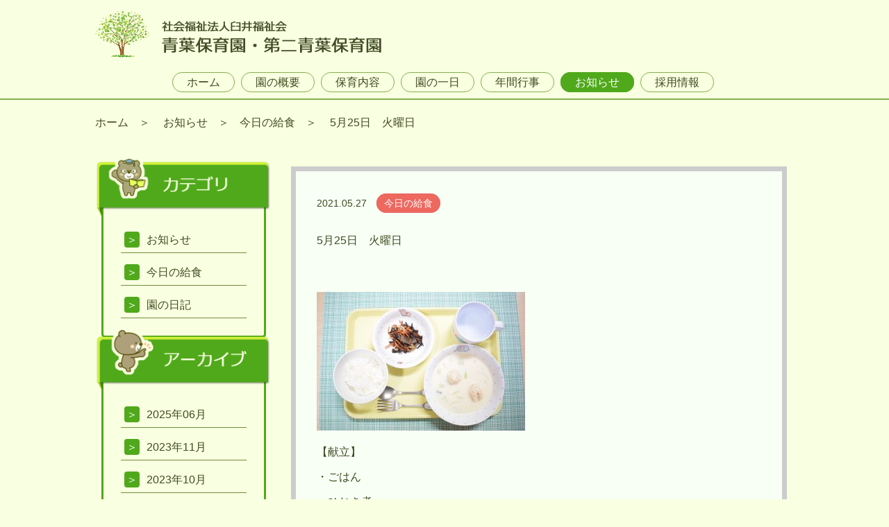

--- FILE ---
content_type: text/html; charset=UTF-8
request_url: https://aobahoikuen-usui.jp/info/%E6%9C%AC%E6%97%A5%E3%81%AE%E7%8C%AE%E7%AB%8B/2021/05/27/1450
body_size: 6673
content:
<!DOCTYPE html>
<html>
<head>
  <meta charset="UTF-8">
  <title>5月25日　火曜日</title>
  <meta name="viewport" content="width=device-width, initial-scale=1"><meta name='robots' content='max-image-preview:large' />
<meta name="description" content="【献立】・ごはん・ひじき煮・肉団子の豆乳スープ">
<link rel="alternate" type="application/rss+xml" title="社会福祉法人臼井福祉会青葉保育園 &raquo; 5月25日　火曜日 のコメントのフィード" href="https://aobahoikuen-usui.jp/info/%e6%9c%ac%e6%97%a5%e3%81%ae%e7%8c%ae%e7%ab%8b/2021/05/27/1450/feed" />
<link rel="alternate" title="oEmbed (JSON)" type="application/json+oembed" href="https://aobahoikuen-usui.jp/wp-json/oembed/1.0/embed?url=https%3A%2F%2Faobahoikuen-usui.jp%2Finfo%2F%25e6%259c%25ac%25e6%2597%25a5%25e3%2581%25ae%25e7%258c%25ae%25e7%25ab%258b%2F2021%2F05%2F27%2F1450" />
<link rel="alternate" title="oEmbed (XML)" type="text/xml+oembed" href="https://aobahoikuen-usui.jp/wp-json/oembed/1.0/embed?url=https%3A%2F%2Faobahoikuen-usui.jp%2Finfo%2F%25e6%259c%25ac%25e6%2597%25a5%25e3%2581%25ae%25e7%258c%25ae%25e7%25ab%258b%2F2021%2F05%2F27%2F1450&#038;format=xml" />
<style id='wp-img-auto-sizes-contain-inline-css' type='text/css'>
img:is([sizes=auto i],[sizes^="auto," i]){contain-intrinsic-size:3000px 1500px}
/*# sourceURL=wp-img-auto-sizes-contain-inline-css */
</style>
<style id='wp-emoji-styles-inline-css' type='text/css'>

	img.wp-smiley, img.emoji {
		display: inline !important;
		border: none !important;
		box-shadow: none !important;
		height: 1em !important;
		width: 1em !important;
		margin: 0 0.07em !important;
		vertical-align: -0.1em !important;
		background: none !important;
		padding: 0 !important;
	}
/*# sourceURL=wp-emoji-styles-inline-css */
</style>
<link rel='stylesheet' id='main-style-css' href='https://aobahoikuen-usui.jp/wp-content/themes/aoba-hoikuen/css/main.css?ver=6.9' type='text/css' media='all' />
<script type="text/javascript" src="https://aobahoikuen-usui.jp/wp-content/themes/aoba-hoikuen/js/jquery-3.2.1.min.js?ver=6.9" id="jquery-script-js"></script>
<script type="text/javascript" src="https://aobahoikuen-usui.jp/wp-content/themes/aoba-hoikuen/js/slick.min.js?ver=6.9" id="slick-script-js"></script>
<link rel="https://api.w.org/" href="https://aobahoikuen-usui.jp/wp-json/" /><link rel="alternate" title="JSON" type="application/json" href="https://aobahoikuen-usui.jp/wp-json/wp/v2/posts/1450" /><link rel="EditURI" type="application/rsd+xml" title="RSD" href="https://aobahoikuen-usui.jp/xmlrpc.php?rsd" />
<meta name="generator" content="WordPress 6.9" />
<link rel="canonical" href="https://aobahoikuen-usui.jp/info/%e6%9c%ac%e6%97%a5%e3%81%ae%e7%8c%ae%e7%ab%8b/2021/05/27/1450" />
<link rel='shortlink' href='https://aobahoikuen-usui.jp/?p=1450' />
<noscript><style>.lazyload[data-src]{display:none !important;}</style></noscript><style>.lazyload{background-image:none !important;}.lazyload:before{background-image:none !important;}</style><style id='global-styles-inline-css' type='text/css'>
:root{--wp--preset--aspect-ratio--square: 1;--wp--preset--aspect-ratio--4-3: 4/3;--wp--preset--aspect-ratio--3-4: 3/4;--wp--preset--aspect-ratio--3-2: 3/2;--wp--preset--aspect-ratio--2-3: 2/3;--wp--preset--aspect-ratio--16-9: 16/9;--wp--preset--aspect-ratio--9-16: 9/16;--wp--preset--color--black: #000000;--wp--preset--color--cyan-bluish-gray: #abb8c3;--wp--preset--color--white: #ffffff;--wp--preset--color--pale-pink: #f78da7;--wp--preset--color--vivid-red: #cf2e2e;--wp--preset--color--luminous-vivid-orange: #ff6900;--wp--preset--color--luminous-vivid-amber: #fcb900;--wp--preset--color--light-green-cyan: #7bdcb5;--wp--preset--color--vivid-green-cyan: #00d084;--wp--preset--color--pale-cyan-blue: #8ed1fc;--wp--preset--color--vivid-cyan-blue: #0693e3;--wp--preset--color--vivid-purple: #9b51e0;--wp--preset--gradient--vivid-cyan-blue-to-vivid-purple: linear-gradient(135deg,rgb(6,147,227) 0%,rgb(155,81,224) 100%);--wp--preset--gradient--light-green-cyan-to-vivid-green-cyan: linear-gradient(135deg,rgb(122,220,180) 0%,rgb(0,208,130) 100%);--wp--preset--gradient--luminous-vivid-amber-to-luminous-vivid-orange: linear-gradient(135deg,rgb(252,185,0) 0%,rgb(255,105,0) 100%);--wp--preset--gradient--luminous-vivid-orange-to-vivid-red: linear-gradient(135deg,rgb(255,105,0) 0%,rgb(207,46,46) 100%);--wp--preset--gradient--very-light-gray-to-cyan-bluish-gray: linear-gradient(135deg,rgb(238,238,238) 0%,rgb(169,184,195) 100%);--wp--preset--gradient--cool-to-warm-spectrum: linear-gradient(135deg,rgb(74,234,220) 0%,rgb(151,120,209) 20%,rgb(207,42,186) 40%,rgb(238,44,130) 60%,rgb(251,105,98) 80%,rgb(254,248,76) 100%);--wp--preset--gradient--blush-light-purple: linear-gradient(135deg,rgb(255,206,236) 0%,rgb(152,150,240) 100%);--wp--preset--gradient--blush-bordeaux: linear-gradient(135deg,rgb(254,205,165) 0%,rgb(254,45,45) 50%,rgb(107,0,62) 100%);--wp--preset--gradient--luminous-dusk: linear-gradient(135deg,rgb(255,203,112) 0%,rgb(199,81,192) 50%,rgb(65,88,208) 100%);--wp--preset--gradient--pale-ocean: linear-gradient(135deg,rgb(255,245,203) 0%,rgb(182,227,212) 50%,rgb(51,167,181) 100%);--wp--preset--gradient--electric-grass: linear-gradient(135deg,rgb(202,248,128) 0%,rgb(113,206,126) 100%);--wp--preset--gradient--midnight: linear-gradient(135deg,rgb(2,3,129) 0%,rgb(40,116,252) 100%);--wp--preset--font-size--small: 13px;--wp--preset--font-size--medium: 20px;--wp--preset--font-size--large: 36px;--wp--preset--font-size--x-large: 42px;--wp--preset--spacing--20: 0.44rem;--wp--preset--spacing--30: 0.67rem;--wp--preset--spacing--40: 1rem;--wp--preset--spacing--50: 1.5rem;--wp--preset--spacing--60: 2.25rem;--wp--preset--spacing--70: 3.38rem;--wp--preset--spacing--80: 5.06rem;--wp--preset--shadow--natural: 6px 6px 9px rgba(0, 0, 0, 0.2);--wp--preset--shadow--deep: 12px 12px 50px rgba(0, 0, 0, 0.4);--wp--preset--shadow--sharp: 6px 6px 0px rgba(0, 0, 0, 0.2);--wp--preset--shadow--outlined: 6px 6px 0px -3px rgb(255, 255, 255), 6px 6px rgb(0, 0, 0);--wp--preset--shadow--crisp: 6px 6px 0px rgb(0, 0, 0);}:where(.is-layout-flex){gap: 0.5em;}:where(.is-layout-grid){gap: 0.5em;}body .is-layout-flex{display: flex;}.is-layout-flex{flex-wrap: wrap;align-items: center;}.is-layout-flex > :is(*, div){margin: 0;}body .is-layout-grid{display: grid;}.is-layout-grid > :is(*, div){margin: 0;}:where(.wp-block-columns.is-layout-flex){gap: 2em;}:where(.wp-block-columns.is-layout-grid){gap: 2em;}:where(.wp-block-post-template.is-layout-flex){gap: 1.25em;}:where(.wp-block-post-template.is-layout-grid){gap: 1.25em;}.has-black-color{color: var(--wp--preset--color--black) !important;}.has-cyan-bluish-gray-color{color: var(--wp--preset--color--cyan-bluish-gray) !important;}.has-white-color{color: var(--wp--preset--color--white) !important;}.has-pale-pink-color{color: var(--wp--preset--color--pale-pink) !important;}.has-vivid-red-color{color: var(--wp--preset--color--vivid-red) !important;}.has-luminous-vivid-orange-color{color: var(--wp--preset--color--luminous-vivid-orange) !important;}.has-luminous-vivid-amber-color{color: var(--wp--preset--color--luminous-vivid-amber) !important;}.has-light-green-cyan-color{color: var(--wp--preset--color--light-green-cyan) !important;}.has-vivid-green-cyan-color{color: var(--wp--preset--color--vivid-green-cyan) !important;}.has-pale-cyan-blue-color{color: var(--wp--preset--color--pale-cyan-blue) !important;}.has-vivid-cyan-blue-color{color: var(--wp--preset--color--vivid-cyan-blue) !important;}.has-vivid-purple-color{color: var(--wp--preset--color--vivid-purple) !important;}.has-black-background-color{background-color: var(--wp--preset--color--black) !important;}.has-cyan-bluish-gray-background-color{background-color: var(--wp--preset--color--cyan-bluish-gray) !important;}.has-white-background-color{background-color: var(--wp--preset--color--white) !important;}.has-pale-pink-background-color{background-color: var(--wp--preset--color--pale-pink) !important;}.has-vivid-red-background-color{background-color: var(--wp--preset--color--vivid-red) !important;}.has-luminous-vivid-orange-background-color{background-color: var(--wp--preset--color--luminous-vivid-orange) !important;}.has-luminous-vivid-amber-background-color{background-color: var(--wp--preset--color--luminous-vivid-amber) !important;}.has-light-green-cyan-background-color{background-color: var(--wp--preset--color--light-green-cyan) !important;}.has-vivid-green-cyan-background-color{background-color: var(--wp--preset--color--vivid-green-cyan) !important;}.has-pale-cyan-blue-background-color{background-color: var(--wp--preset--color--pale-cyan-blue) !important;}.has-vivid-cyan-blue-background-color{background-color: var(--wp--preset--color--vivid-cyan-blue) !important;}.has-vivid-purple-background-color{background-color: var(--wp--preset--color--vivid-purple) !important;}.has-black-border-color{border-color: var(--wp--preset--color--black) !important;}.has-cyan-bluish-gray-border-color{border-color: var(--wp--preset--color--cyan-bluish-gray) !important;}.has-white-border-color{border-color: var(--wp--preset--color--white) !important;}.has-pale-pink-border-color{border-color: var(--wp--preset--color--pale-pink) !important;}.has-vivid-red-border-color{border-color: var(--wp--preset--color--vivid-red) !important;}.has-luminous-vivid-orange-border-color{border-color: var(--wp--preset--color--luminous-vivid-orange) !important;}.has-luminous-vivid-amber-border-color{border-color: var(--wp--preset--color--luminous-vivid-amber) !important;}.has-light-green-cyan-border-color{border-color: var(--wp--preset--color--light-green-cyan) !important;}.has-vivid-green-cyan-border-color{border-color: var(--wp--preset--color--vivid-green-cyan) !important;}.has-pale-cyan-blue-border-color{border-color: var(--wp--preset--color--pale-cyan-blue) !important;}.has-vivid-cyan-blue-border-color{border-color: var(--wp--preset--color--vivid-cyan-blue) !important;}.has-vivid-purple-border-color{border-color: var(--wp--preset--color--vivid-purple) !important;}.has-vivid-cyan-blue-to-vivid-purple-gradient-background{background: var(--wp--preset--gradient--vivid-cyan-blue-to-vivid-purple) !important;}.has-light-green-cyan-to-vivid-green-cyan-gradient-background{background: var(--wp--preset--gradient--light-green-cyan-to-vivid-green-cyan) !important;}.has-luminous-vivid-amber-to-luminous-vivid-orange-gradient-background{background: var(--wp--preset--gradient--luminous-vivid-amber-to-luminous-vivid-orange) !important;}.has-luminous-vivid-orange-to-vivid-red-gradient-background{background: var(--wp--preset--gradient--luminous-vivid-orange-to-vivid-red) !important;}.has-very-light-gray-to-cyan-bluish-gray-gradient-background{background: var(--wp--preset--gradient--very-light-gray-to-cyan-bluish-gray) !important;}.has-cool-to-warm-spectrum-gradient-background{background: var(--wp--preset--gradient--cool-to-warm-spectrum) !important;}.has-blush-light-purple-gradient-background{background: var(--wp--preset--gradient--blush-light-purple) !important;}.has-blush-bordeaux-gradient-background{background: var(--wp--preset--gradient--blush-bordeaux) !important;}.has-luminous-dusk-gradient-background{background: var(--wp--preset--gradient--luminous-dusk) !important;}.has-pale-ocean-gradient-background{background: var(--wp--preset--gradient--pale-ocean) !important;}.has-electric-grass-gradient-background{background: var(--wp--preset--gradient--electric-grass) !important;}.has-midnight-gradient-background{background: var(--wp--preset--gradient--midnight) !important;}.has-small-font-size{font-size: var(--wp--preset--font-size--small) !important;}.has-medium-font-size{font-size: var(--wp--preset--font-size--medium) !important;}.has-large-font-size{font-size: var(--wp--preset--font-size--large) !important;}.has-x-large-font-size{font-size: var(--wp--preset--font-size--x-large) !important;}
/*# sourceURL=global-styles-inline-css */
</style>
</head>
<body>
<!-- Header -->
<header class="header ">
  <div class="container container--large">
    <div class="header-desktop display-desktop">
      <div class="contain-logo reset-line-height">
        <a href="https://aobahoikuen-usui.jp/">
          <img src="[data-uri]" alt="" class="img-responsive lazyload" alt="社会福祉法人臼井福祉会 青葉保育園・第二青葉保育園" data-src="https://aobahoikuen-usui.jp/wp-content/uploads/2017/12/icon-home.png" decoding="async" data-eio-rwidth="412" data-eio-rheight="68"><noscript><img src="https://aobahoikuen-usui.jp/wp-content/uploads/2017/12/icon-home.png" alt="" class="img-responsive" alt="社会福祉法人臼井福祉会 青葉保育園・第二青葉保育園" data-eio="l"></noscript>
        </a>
      </div>
      <nav class="text-center">
                              <li class="">
              <a href="https://aobahoikuen-usui.jp/" class="">
                ホーム              </a>
                        </li>
                              <li class="has-children">
              <a href="https://aobahoikuen-usui.jp/overview" class="">
                園の概要              </a>
                          <ul class="sub-menu">
                                  <li><a href="https://aobahoikuen-usui.jp/overview/greeting">あいさつ</a></li>
                                  <li><a href="https://aobahoikuen-usui.jp/overview/access">アクセス</a></li>
                                  <li><a href="https://aobahoikuen-usui.jp/overview/disclosure">情報公開</a></li>
                              </ul>
                        </li>
                              <li class="">
              <a href="https://aobahoikuen-usui.jp/hoiku" class="">
                保育内容              </a>
                        </li>
                              <li class="">
              <a href="https://aobahoikuen-usui.jp/aday" class="">
                園の一日              </a>
                        </li>
                              <li class="">
              <a href="https://aobahoikuen-usui.jp/ayear" class="">
                年間行事              </a>
                        </li>
                              <li class="">
              <a href="https://aobahoikuen-usui.jp/./info" class="active">
                お知らせ              </a>
                        </li>
                              <li class="">
              <a href="https://aobahoikuen-usui.jp/recruit" class="">
                採用情報              </a>
                        </li>
              </nav>
    </div>
    <div class="header-phone display-phone">
      <div class="clearfix">
        <div class="contain-logo reset-line-height">
          <a href="https://aobahoikuen-usui.jp/">
            <img src="[data-uri]" alt="" class="img-responsive lazyload" alt="社会福祉法人臼井福祉会 青葉保育園・第二青葉保育園" data-src="https://aobahoikuen-usui.jp/wp-content/uploads/2017/12/e8ddebd5923cefb7fa674c1ad2f480ac.png" decoding="async" data-eio-rwidth="1030" data-eio-rheight="190"><noscript><img src="https://aobahoikuen-usui.jp/wp-content/uploads/2017/12/e8ddebd5923cefb7fa674c1ad2f480ac.png" alt="" class="img-responsive" alt="社会福祉法人臼井福祉会 青葉保育園・第二青葉保育園" data-eio="l"></noscript>
          </a>
        </div>
        <div class="contain-toggle text-right">
          <img src="[data-uri]" alt="" class="img-responsive icon-toggle icon-toggle-open block lazyload" data-src="https://aobahoikuen-usui.jp/wp-content/themes/aoba-hoikuen/img/icons/open-menu.png" decoding="async" data-eio-rwidth="85" data-eio-rheight="83"><noscript><img src="https://aobahoikuen-usui.jp/wp-content/themes/aoba-hoikuen/img/icons/open-menu.png" alt="" class="img-responsive icon-toggle icon-toggle-open block" data-eio="l"></noscript>
          <img src="[data-uri]" alt="" class="img-responsive icon-toggle icon-toggle-close none lazyload" data-src="https://aobahoikuen-usui.jp/wp-content/themes/aoba-hoikuen/img/icons/close-menu.png" decoding="async" data-eio-rwidth="85" data-eio-rheight="83"><noscript><img src="https://aobahoikuen-usui.jp/wp-content/themes/aoba-hoikuen/img/icons/close-menu.png" alt="" class="img-responsive icon-toggle icon-toggle-close none" data-eio="l"></noscript>
        </div>
      </div>
      <ul id="main-menu" class="menu-top none clearfix">
                  <li class="menu-item text-center ">
            <div class="context-root ">
                              <a href="https://aobahoikuen-usui.jp/">
                  <span>ホーム</span>
                </a>
                          </div>

                      </li>
                  <li class="menu-item text-center clearfix">
            <div class="context-root parent-item">
                              <a href="javascript:void(0)">園の概要</a>
                <span class="content-dropdown reset-line-height"><img src="[data-uri]" class="img-responsive lazyload" data-src="https://aobahoikuen-usui.jp/wp-content/themes/aoba-hoikuen/img/icons/arrow-down.png" decoding="async" data-eio-rwidth="23" data-eio-rheight="20"><noscript><img src="https://aobahoikuen-usui.jp/wp-content/themes/aoba-hoikuen/img/icons/arrow-down.png" class="img-responsive" data-eio="l"></noscript></span>
                          </div>

                          <ul class="sub-menu none">
                <li class="menu-item text-center">
                  <a href="https://aobahoikuen-usui.jp/overview"><div class="context-child">園の概要</div></a>
                </li>
                                  <li class="menu-item text-center">
                    <a href="https://aobahoikuen-usui.jp/overview/greeting"><div class="context-child">あいさつ</div></a>
                  </li>
                                  <li class="menu-item text-center">
                    <a href="https://aobahoikuen-usui.jp/overview/access"><div class="context-child">アクセス</div></a>
                  </li>
                                  <li class="menu-item text-center">
                    <a href="https://aobahoikuen-usui.jp/overview/disclosure"><div class="context-child">情報公開</div></a>
                  </li>
                              </ul>
                      </li>
                  <li class="menu-item text-center ">
            <div class="context-root ">
                              <a href="https://aobahoikuen-usui.jp/hoiku">
                  <span>保育内容</span>
                </a>
                          </div>

                      </li>
                  <li class="menu-item text-center ">
            <div class="context-root ">
                              <a href="https://aobahoikuen-usui.jp/aday">
                  <span>園の一日</span>
                </a>
                          </div>

                      </li>
                  <li class="menu-item text-center ">
            <div class="context-root ">
                              <a href="https://aobahoikuen-usui.jp/ayear">
                  <span>年間行事</span>
                </a>
                          </div>

                      </li>
                  <li class="menu-item text-center ">
            <div class="context-root ">
                              <a href="https://aobahoikuen-usui.jp/./info">
                  <span>お知らせ</span>
                </a>
                          </div>

                      </li>
                  <li class="menu-item text-center ">
            <div class="context-root ">
                              <a href="https://aobahoikuen-usui.jp/recruit">
                  <span>採用情報</span>
                </a>
                          </div>

                      </li>
              </ul>
    </div>
  </div>
</header>
<script type="text/javascript">
  $(function() {
    $.position_head = function() {
      if ($(document).width() <= 600) {
        $('.contain-main-body').css({'margin-top': $('.header-phone').outerHeight() + 10 + 'px'});
      }
    }
    $.position_head();
    $(document).resize(function() {$.position_head();});
  });
  $('.icon-toggle').click(function(){
    $('.icon-toggle-open').toggleClass('block none');
    $('.icon-toggle-close').toggleClass('none block');
    $('#main-menu').slideToggle('fast', function() {});
  });
  $('.parent-item').click(function() {
    $(this).toggleClass('arrow-up');
    $(this).next('.sub-menu').slideToggle('fast', function() {});
  });
</script>    <article class="page-info contain-main-body">
    <div class="container container--large">
      <section class="clearfix">
        <ol class="breadcrumb">
          <li class="breadcrumb__item"><a href="https://aobahoikuen-usui.jp/">ホーム</a></li>
          <li class="breadcrumb__item"><a href="https://aobahoikuen-usui.jp/info">お知らせ</a></li><li class="breadcrumb__item"><a href="https://aobahoikuen-usui.jp/info/%e6%9c%ac%e6%97%a5%e3%81%ae%e7%8c%ae%e7%ab%8b">今日の給食</a></li>          <li class="breadcrumb__item">5月25日　火曜日</li>
        </ol>
      </section>
      <section class="section">
        <div class="display-desktop menu-info--left">
          <section class="nav-contain">
  <div class="heading-nav">
    <img src="[data-uri]" class="full-width block lazyload" data-src="https://aobahoikuen-usui.jp/wp-content/themes/aoba-hoikuen/img/heading/heading-cat-nav.png" decoding="async" data-eio-rwidth="257" data-eio-rheight="90"><noscript><img src="https://aobahoikuen-usui.jp/wp-content/themes/aoba-hoikuen/img/heading/heading-cat-nav.png" class="full-width block" data-eio="l"></noscript>
    <div class="nav-contain__list">
      <ul>
        <li class="item"><span>＞</span><a href="https://aobahoikuen-usui.jp/./info/%e3%81%8a%e7%9f%a5%e3%82%89%e3%81%9b" class="text-black text-none-underline">お知らせ</a></li><li class="item"><span>＞</span><a href="https://aobahoikuen-usui.jp/./info/%e6%9c%ac%e6%97%a5%e3%81%ae%e7%8c%ae%e7%ab%8b" class="text-black text-none-underline">今日の給食</a></li><li class="item"><span>＞</span><a href="https://aobahoikuen-usui.jp/./info/%e5%9c%92%e3%81%ae%e6%97%a5%e8%a8%98" class="text-black text-none-underline">園の日記</a></li>      </ul>
    </div>
  </div>
</section>
<section class="nav-contain">
  <div class="heading-nav">
    <img src="[data-uri]" class="full-width block lazyload" data-src="https://aobahoikuen-usui.jp/wp-content/themes/aoba-hoikuen/img/heading/heading-date-nav.png" decoding="async" data-eio-rwidth="258" data-eio-rheight="95"><noscript><img src="https://aobahoikuen-usui.jp/wp-content/themes/aoba-hoikuen/img/heading/heading-date-nav.png" class="full-width block" data-eio="l"></noscript>
    <div class="nav-contain__list">
      <ul>
        <li class="item"><span>＞</span><a href="https://aobahoikuen-usui.jp/info?date=2025-06" class="text-black text-none-underline">2025年06月</a></li><li class="item"><span>＞</span><a href="https://aobahoikuen-usui.jp/info?date=2023-11" class="text-black text-none-underline">2023年11月</a></li><li class="item"><span>＞</span><a href="https://aobahoikuen-usui.jp/info?date=2023-10" class="text-black text-none-underline">2023年10月</a></li><li class="item"><span>＞</span><a href="https://aobahoikuen-usui.jp/info?date=2023-09" class="text-black text-none-underline">2023年09月</a></li><li class="item"><span>＞</span><a href="https://aobahoikuen-usui.jp/info?date=2023-08" class="text-black text-none-underline">2023年08月</a></li><li class="item"><span>＞</span><a href="https://aobahoikuen-usui.jp/info?date=2023-07" class="text-black text-none-underline">2023年07月</a></li><li class="item"><span>＞</span><a href="https://aobahoikuen-usui.jp/info?date=2023-06" class="text-black text-none-underline">2023年06月</a></li><li class="item"><span>＞</span><a href="https://aobahoikuen-usui.jp/info?date=2023-05" class="text-black text-none-underline">2023年05月</a></li><li class="item"><span>＞</span><a href="https://aobahoikuen-usui.jp/info?date=2023-04" class="text-black text-none-underline">2023年04月</a></li><li class="item"><span>＞</span><a href="https://aobahoikuen-usui.jp/info?date=2023-03" class="text-black text-none-underline">2023年03月</a></li><li class="item"><span>＞</span><a href="https://aobahoikuen-usui.jp/info?date=2023-02" class="text-black text-none-underline">2023年02月</a></li><li class="item"><span>＞</span><a href="https://aobahoikuen-usui.jp/info?date=2023-01" class="text-black text-none-underline">2023年01月</a></li><li class="item"><span>＞</span><a href="https://aobahoikuen-usui.jp/info?date=2022-12" class="text-black text-none-underline">2022年12月</a></li><li class="item"><span>＞</span><a href="https://aobahoikuen-usui.jp/info?date=2022-11" class="text-black text-none-underline">2022年11月</a></li><li class="item"><span>＞</span><a href="https://aobahoikuen-usui.jp/info?date=2022-10" class="text-black text-none-underline">2022年10月</a></li><li class="item"><span>＞</span><a href="https://aobahoikuen-usui.jp/info?date=2022-09" class="text-black text-none-underline">2022年09月</a></li><li class="item"><span>＞</span><a href="https://aobahoikuen-usui.jp/info?date=2022-08" class="text-black text-none-underline">2022年08月</a></li><li class="item"><span>＞</span><a href="https://aobahoikuen-usui.jp/info?date=2022-07" class="text-black text-none-underline">2022年07月</a></li><li class="item"><span>＞</span><a href="https://aobahoikuen-usui.jp/info?date=2022-06" class="text-black text-none-underline">2022年06月</a></li><li class="item"><span>＞</span><a href="https://aobahoikuen-usui.jp/info?date=2022-05" class="text-black text-none-underline">2022年05月</a></li><li class="item"><span>＞</span><a href="https://aobahoikuen-usui.jp/info?date=2021-12" class="text-black text-none-underline">2021年12月</a></li><li class="item"><span>＞</span><a href="https://aobahoikuen-usui.jp/info?date=2021-11" class="text-black text-none-underline">2021年11月</a></li><li class="item"><span>＞</span><a href="https://aobahoikuen-usui.jp/info?date=2021-10" class="text-black text-none-underline">2021年10月</a></li><li class="item"><span>＞</span><a href="https://aobahoikuen-usui.jp/info?date=2021-06" class="text-black text-none-underline">2021年06月</a></li><li class="item"><span>＞</span><a href="https://aobahoikuen-usui.jp/info?date=2021-05" class="text-black text-none-underline">2021年05月</a></li><li class="item"><span>＞</span><a href="https://aobahoikuen-usui.jp/info?date=2020-06" class="text-black text-none-underline">2020年06月</a></li><li class="item"><span>＞</span><a href="https://aobahoikuen-usui.jp/info?date=2020-04" class="text-black text-none-underline">2020年04月</a></li><li class="item"><span>＞</span><a href="https://aobahoikuen-usui.jp/info?date=2020-02" class="text-black text-none-underline">2020年02月</a></li>      </ul>
    </div>
  </div>
</section>        </div>
        <div class="grid-info">
                    <section class="box__content-info--detail box box--gray-border">
            <div class="bg--blue-green content-body clearfix">
              <div class="box__content-info--title clearfix">
                <span class="box__content-info__date">2021.05.27</span>
                <span class="button-info button--red text-right"><a class="text-none-underline text-white" href="https://aobahoikuen-usui.jp/./info/%e6%9c%ac%e6%97%a5%e3%81%ae%e7%8c%ae%e7%ab%8b">今日の給食</a>
                </span>
              </div>
              <div class="mt-20">5月25日　火曜日</div>
              <div class="text-center">
                <img src="" class="img-responsive">
              </div>
              <div class="mt-20 text-justify"><p><img fetchpriority="high" decoding="async" class="alignnone size-medium wp-image-1451 lazyload" src="[data-uri]" alt="" width="300" height="200"   data-src="https://aobahoikuen-usui.jp/wp-content/uploads/2021/05/DSC_0417-300x200.jpg" data-srcset="https://aobahoikuen-usui.jp/wp-content/uploads/2021/05/DSC_0417-300x200.jpg 300w, https://aobahoikuen-usui.jp/wp-content/uploads/2021/05/DSC_0417-768x512.jpg 768w, https://aobahoikuen-usui.jp/wp-content/uploads/2021/05/DSC_0417-1024x683.jpg 1024w, https://aobahoikuen-usui.jp/wp-content/uploads/2021/05/DSC_0417.jpg 1080w" data-sizes="auto" data-eio-rwidth="300" data-eio-rheight="200" /><noscript><img fetchpriority="high" decoding="async" class="alignnone size-medium wp-image-1451" src="https://aobahoikuen-usui.jp/wp-content/uploads/2021/05/DSC_0417-300x200.jpg" alt="" width="300" height="200" srcset="https://aobahoikuen-usui.jp/wp-content/uploads/2021/05/DSC_0417-300x200.jpg 300w, https://aobahoikuen-usui.jp/wp-content/uploads/2021/05/DSC_0417-768x512.jpg 768w, https://aobahoikuen-usui.jp/wp-content/uploads/2021/05/DSC_0417-1024x683.jpg 1024w, https://aobahoikuen-usui.jp/wp-content/uploads/2021/05/DSC_0417.jpg 1080w" sizes="(max-width: 300px) 100vw, 300px" data-eio="l" /></noscript></p>
<p>【献立】</p>
<p>・ごはん</p>
<p>・ひじき煮</p>
<p>・肉団子の豆乳スープ</p>
</div>
            </div>
          </section>
                              <section class="section text-center">
            <a href="https://aobahoikuen-usui.jp/info" class="button button--background-green button--arrow button--arrow--right button--arrow--black button--large">一覧に戻る</a>
          </section>
        </div>
        <div class="clearfix"></div>
      </section>
    </div>
  </article>
<!-- Footer -->
<footer class="footer">
  <div class="footer-desktop display-desktop">
    <div class="container container--large contain-menu-footer">
      <nav class="text-center">
        <ul>
                    <li><a href="https://aobahoikuen-usui.jp/">ホーム</a></li>
                    <li><a href="https://aobahoikuen-usui.jp/overview">園の概要</a></li>
                    <li><a href="https://aobahoikuen-usui.jp/hoiku">保育内容</a></li>
                    <li><a href="https://aobahoikuen-usui.jp/aday">園の一日</a></li>
                    <li><a href="https://aobahoikuen-usui.jp/ayear">年間行事</a></li>
                    <li><a href="https://aobahoikuen-usui.jp/./info">お知らせ</a></li>
                    <li><a href="https://aobahoikuen-usui.jp/recruit">採用情報</a></li>
                </ul>
      </nav>
      <nav>
        <ul>
                      <li><a href="https://aobahoikuen-usui.jp/overview/greeting">あいさつ</a></li>
                      <li><a href="https://aobahoikuen-usui.jp/overview/access">アクセス</a></li>
                      <li><a href="https://aobahoikuen-usui.jp/overview/disclosure">情報公開</a></li>
                  </ul>
      </nav>
    </div>
  </div>
  <div class="footer-phone display-phone">
    <div class="container container--large clearfix">
            <nav>
        <li><a href="https://aobahoikuen-usui.jp/overview">園の概要</a>
          <ul class="nav-left">
                            <li><a href="https://aobahoikuen-usui.jp/overview/greeting">あいさつ</a></li>
                            <li><a href="https://aobahoikuen-usui.jp/overview/access">アクセス</a></li>
                            <li><a href="https://aobahoikuen-usui.jp/overview/disclosure">情報公開</a></li>
                      </ul>
        </li>
        <li><a href="https://aobahoikuen-usui.jp/hoiku">保育内容</a></li>
      </nav>
      <nav class="nav-right">
        <ul>
                        <li><a href="https://aobahoikuen-usui.jp/aday">園の一日</a></li>
                        <li><a href="https://aobahoikuen-usui.jp/ayear">年間行事</a></li>
                        <li><a href="https://aobahoikuen-usui.jp/./info">お知らせ</a></li>
                        <li><a href="https://aobahoikuen-usui.jp/recruit">採用情報</a></li>
                  </ul>
      </nav>
      </div>
  </div>
  <div class="footer-copyright text-center"><p>&#9400; 2017 社会福祉法人臼井福祉会青葉保育園</p></div>
</footer>
<script type="text/javascript">
    $('.popup-modal').click(function() {
      $(this).next('.modal-dialog').addClass('show-popup');
      var image_size = $(this).next('.modal-dialog').children(0).outerHeight();
      var center_top = Math.max(0, (($(window).height() - image_size ) / 2))  + "px";
      $(this).next('.modal-dialog').children(0).css("top", center_top);
    });

    $('.container').click(function(e){
      if ($(e.target).hasClass('show-popup')) {
        $(e.target).removeClass('show-popup');
      }
    });
</script><script type="speculationrules">
{"prefetch":[{"source":"document","where":{"and":[{"href_matches":"/*"},{"not":{"href_matches":["/wp-*.php","/wp-admin/*","/wp-content/uploads/*","/wp-content/*","/wp-content/plugins/*","/wp-content/themes/aoba-hoikuen/*","/*\\?(.+)"]}},{"not":{"selector_matches":"a[rel~=\"nofollow\"]"}},{"not":{"selector_matches":".no-prefetch, .no-prefetch a"}}]},"eagerness":"conservative"}]}
</script>
<script type="text/javascript" id="eio-lazy-load-js-before">
/* <![CDATA[ */
var eio_lazy_vars = {"exactdn_domain":"","skip_autoscale":0,"threshold":0,"use_dpr":1};
//# sourceURL=eio-lazy-load-js-before
/* ]]> */
</script>
<script type="text/javascript" src="https://aobahoikuen-usui.jp/wp-content/plugins/ewww-image-optimizer/includes/lazysizes.min.js?ver=821" id="eio-lazy-load-js" async="async" data-wp-strategy="async"></script>
<script id="wp-emoji-settings" type="application/json">
{"baseUrl":"https://s.w.org/images/core/emoji/17.0.2/72x72/","ext":".png","svgUrl":"https://s.w.org/images/core/emoji/17.0.2/svg/","svgExt":".svg","source":{"concatemoji":"https://aobahoikuen-usui.jp/wp-includes/js/wp-emoji-release.min.js?ver=6.9"}}
</script>
<script type="module">
/* <![CDATA[ */
/*! This file is auto-generated */
const a=JSON.parse(document.getElementById("wp-emoji-settings").textContent),o=(window._wpemojiSettings=a,"wpEmojiSettingsSupports"),s=["flag","emoji"];function i(e){try{var t={supportTests:e,timestamp:(new Date).valueOf()};sessionStorage.setItem(o,JSON.stringify(t))}catch(e){}}function c(e,t,n){e.clearRect(0,0,e.canvas.width,e.canvas.height),e.fillText(t,0,0);t=new Uint32Array(e.getImageData(0,0,e.canvas.width,e.canvas.height).data);e.clearRect(0,0,e.canvas.width,e.canvas.height),e.fillText(n,0,0);const a=new Uint32Array(e.getImageData(0,0,e.canvas.width,e.canvas.height).data);return t.every((e,t)=>e===a[t])}function p(e,t){e.clearRect(0,0,e.canvas.width,e.canvas.height),e.fillText(t,0,0);var n=e.getImageData(16,16,1,1);for(let e=0;e<n.data.length;e++)if(0!==n.data[e])return!1;return!0}function u(e,t,n,a){switch(t){case"flag":return n(e,"\ud83c\udff3\ufe0f\u200d\u26a7\ufe0f","\ud83c\udff3\ufe0f\u200b\u26a7\ufe0f")?!1:!n(e,"\ud83c\udde8\ud83c\uddf6","\ud83c\udde8\u200b\ud83c\uddf6")&&!n(e,"\ud83c\udff4\udb40\udc67\udb40\udc62\udb40\udc65\udb40\udc6e\udb40\udc67\udb40\udc7f","\ud83c\udff4\u200b\udb40\udc67\u200b\udb40\udc62\u200b\udb40\udc65\u200b\udb40\udc6e\u200b\udb40\udc67\u200b\udb40\udc7f");case"emoji":return!a(e,"\ud83e\u1fac8")}return!1}function f(e,t,n,a){let r;const o=(r="undefined"!=typeof WorkerGlobalScope&&self instanceof WorkerGlobalScope?new OffscreenCanvas(300,150):document.createElement("canvas")).getContext("2d",{willReadFrequently:!0}),s=(o.textBaseline="top",o.font="600 32px Arial",{});return e.forEach(e=>{s[e]=t(o,e,n,a)}),s}function r(e){var t=document.createElement("script");t.src=e,t.defer=!0,document.head.appendChild(t)}a.supports={everything:!0,everythingExceptFlag:!0},new Promise(t=>{let n=function(){try{var e=JSON.parse(sessionStorage.getItem(o));if("object"==typeof e&&"number"==typeof e.timestamp&&(new Date).valueOf()<e.timestamp+604800&&"object"==typeof e.supportTests)return e.supportTests}catch(e){}return null}();if(!n){if("undefined"!=typeof Worker&&"undefined"!=typeof OffscreenCanvas&&"undefined"!=typeof URL&&URL.createObjectURL&&"undefined"!=typeof Blob)try{var e="postMessage("+f.toString()+"("+[JSON.stringify(s),u.toString(),c.toString(),p.toString()].join(",")+"));",a=new Blob([e],{type:"text/javascript"});const r=new Worker(URL.createObjectURL(a),{name:"wpTestEmojiSupports"});return void(r.onmessage=e=>{i(n=e.data),r.terminate(),t(n)})}catch(e){}i(n=f(s,u,c,p))}t(n)}).then(e=>{for(const n in e)a.supports[n]=e[n],a.supports.everything=a.supports.everything&&a.supports[n],"flag"!==n&&(a.supports.everythingExceptFlag=a.supports.everythingExceptFlag&&a.supports[n]);var t;a.supports.everythingExceptFlag=a.supports.everythingExceptFlag&&!a.supports.flag,a.supports.everything||((t=a.source||{}).concatemoji?r(t.concatemoji):t.wpemoji&&t.twemoji&&(r(t.twemoji),r(t.wpemoji)))});
//# sourceURL=https://aobahoikuen-usui.jp/wp-includes/js/wp-emoji-loader.min.js
/* ]]> */
</script>
</body>
</html>


--- FILE ---
content_type: text/css; charset=UTF-8
request_url: https://aobahoikuen-usui.jp/wp-content/themes/aoba-hoikuen/css/main.css?ver=6.9
body_size: 6086
content:
@charset "UTF-8";
html, body, div, span, object, iframe,
h1, h2, h3, h4, h5, h6, p, blockquote, pre,
abbr, address, cite, code,
del, dfn, em, img, ins, kbd, q, samp,
small, strong, sub, sup, var,
b, i,
dl, dt, dd, ol, ul, li,
fieldset, form, label, legend,
table, caption, tbody, tfoot, thead, tr, th, td,
article, aside, canvas, details, figcaption, figure,
footer, header, hgroup, menu, nav, section, summary,
time, mark, audio, video {
  margin: 0;
  padding: 0;
  border: 0;
  outline: 0;
  font-size: 100%;
  vertical-align: baseline;
  background: transparent; }

body {
  line-height: 1; }

article, aside, details, figcaption, figure,
footer, header, hgroup, menu, nav, section {
  display: block; }

nav ul {
  list-style: none; }

blockquote, q {
  quotes: none; }

blockquote::before, blockquote::after,
q::before,
q::after {
  content: ''; }

a {
  margin: 0;
  padding: 0;
  font-size: 100%;
  vertical-align: baseline;
  background: transparent;
  text-decoration: none; }

ins {
  background-color: #ff9;
  color: #404b21;
  text-decoration: none; }

mark {
  background-color: #ff9;
  color: #404b21;
  font-style: italic;
  font-weight: bold; }

del {
  text-decoration: line-through; }

abbr[title],
dfn[title] {
  border-bottom: 1px dotted;
  cursor: help; }

table {
  border-collapse: collapse;
  border-spacing: 0; }

hr {
  display: block;
  height: 1px;
  border: 0;
  border-top: 1px solid #ccc;
  margin: 1em 0;
  padding: 0; }

input, select {
  vertical-align: middle; }

label {
  cursor: pointer; }

* {
  box-sizing: border-box;
  -webkit-box-sizing: border-box;
  -moz-box-sizing: border-box; }

body {
  position: relative;
  color: #404b21;
  font-family: "Hiragino Kaku Gothic ProN", "ヒラギノ角ゴ ProN W3", Meiryo, メイリオ, Osaka, "MS PGothic", arial, helvetica, sans-serif;
  font-size: 16px;
  line-height: 2.3;
  background: #F9FFE1; }
  @media only screen and (max-width: 600px) {
    body {
      font-size: 14px;
      line-height: 2; } }

.container {
  margin: 0 auto; }
  @media only screen and (max-width: 600px) {
    .container {
      margin: 0 15px; } }
  @media only screen and (min-width: 601px) and (max-width: 1024px) {
    .container {
      padding: 0 15px; } }
  .container--small {
    max-width: 600px; }
  .container--default {
    max-width: 935px; }
  .container--large {
    max-width: 1006px; }
  .container--max-width {
    max-width: 100%; }

.section {
  margin-top: 30px;
  margin-bottom: 30px; }
  .section:last-of-type {
    margin-bottom: 40px; }

.paragraph {
  margin-bottom: 30px; }
  .paragraph--small {
    margin-bottom: 20px; }
  .paragraph--large {
    margin-bottom: 50px; }
  .paragraph--xlarge {
    margin-bottom: 60px; }

.grid {
  margin-right: -10px;
  margin-left: -10px; }
  .grid::before, .grid::after {
    display: table;
    content: ''; }
  .grid::after {
    clear: both; }
  .grid__col {
    margin-bottom: 30px; }
  .grid__col--2-1 {
    float: left;
    width: calc(100% / 2);
    padding-left: 10px;
    padding-right: 10px; }
    .grid__col--2-1:nth-of-type(2n + 1) {
      clear: left; }
    @media only screen and (max-width: 600px) {
      .grid__col--2-1 {
        float: left;
        width: calc(100% / 1);
        padding-left: 10px;
        padding-right: 10px; }
        .grid__col--2-1:nth-of-type(1n + 1) {
          clear: left; } }
  .grid__col--3-1 {
    float: left;
    width: calc(100% / 3);
    padding-left: 10px;
    padding-right: 10px; }
    .grid__col--3-1:nth-of-type(3n + 1) {
      clear: left; }
    @media only screen and (max-width: 600px) {
      .grid__col--3-1 {
        float: left;
        width: calc(100% / 1);
        padding-left: 10px;
        padding-right: 10px; }
        .grid__col--3-1:nth-of-type(1n + 1) {
          clear: left; } }
  @media only screen and (min-width: 601px) {
    .grid__col--3-2 {
      float: left;
      width: calc(100% / 3);
      padding-left: 10px;
      padding-right: 10px; }
      .grid__col--3-2:nth-of-type(3n + 1) {
        clear: left; } }
  @media only screen and (max-width: 600px) {
    .grid__col--3-2 {
      float: left;
      width: calc(100% / 2);
      padding-left: 10px;
      padding-right: 10px; }
      .grid__col--3-2:nth-of-type(2n + 1) {
        clear: left; } }
  .grid__col--4-2 {
    float: left;
    width: calc(100% / 4);
    padding-left: 7.5px;
    padding-right: 7.5px; }
    .grid__col--4-2:nth-of-type(4n + 1) {
      clear: left; }
    @media only screen and (max-width: 600px) {
      .grid__col--4-2 {
        float: left;
        width: calc(100% / 2);
        padding-left: 7.5px;
        padding-right: 7.5px; }
        .grid__col--4-2:nth-of-type(2n + 1) {
          clear: left; } }

@media only screen and (max-width: 600px) {
  .contain-main-body {
    margin-top: 21vw; } }

form::-webkit-input-placeholder {
  color: #ccc; }

form:-moz-placeholder {
  color: #ccc; }

form::-moz-placeholder {
  color: #ccc; }

form:-ms-input-placeholder {
  color: #ccc; }

form .form-group {
  display: -ms-grid;
  display: grid;
  padding: 10px 0; }
  form .form-group label {
    padding-bottom: 10px; }

form .label {
  margin-left: 10px;
  border: 1px solid;
  padding: 5px 20px;
  background-color: #50a91b; }
  form .label--danger {
    color: #fff; }
  form .label--contain {
    margin: 20px;
    background: #fff;
    border: 2px solid;
    padding: 10px 50px; }
    form .label--contain--gray {
      border-color: #ccc; }

form .input-medium {
  width: 80%; }

form .input-short {
  width: 40%; }

form .row {
  padding-bottom: 10px; }

form .form-control {
  padding: 10px 15px;
  border: 1px solid #ccc;
  font-size: 100%; }

form .scrolling {
  overflow: auto;
  margin-top: 10px; }
  form .scrolling--gray {
    border: 1px solid #ccc;
    border-right: 0; }
  form .scrolling__content {
    padding: 2%;
    overflow-y: scroll;
    overflow-x: hidden;
    height: 200px;
    background: #fff; }
    @media only screen and (max-width: 600px) {
      form .scrolling__content {
        height: 300px; } }
  form .scrolling ::-webkit-scrollbar {
    width: 20px; }
  form .scrolling ::-webkit-scrollbar-thumb {
    background: #ccc; }
  form .scrolling ::-webkit-scrollbar-track {
    -webkit-box-shadow: inset 0 0 6px rgba(0, 0, 0, 0.3); }

form p {
  padding-top: 10px; }

.table {
  display: table; }
  .table--contain {
    border-spacing: 0;
    border-collapse: collapse; }
  .table__row {
    display: table;
    border-collapse: collapse;
    width: 100%; }
  .table__cell {
    display: table-cell; }
    .table__cell--middle {
      vertical-align: middle; }
    .table__cell--top {
      vertical-align: top; }
    .table__cell--bottom {
      vertical-align: bottom; }

.table-default {
  border-collapse: separate;
  border-radius: 8px;
  width: 100%; }
  .table-default table {
    width: 100%; }
  .table-default tr td {
    width: 75%;
    border-bottom: 2px solid #50a91b;
    padding: 10px 20px;
    line-height: 2.3; }
    .table-default tr td:first-of-type {
      width: 25%;
      background-color: #bfeda4;
      text-align: center;
      vertical-align: middle; }
  .table-default tr:last-of-type td {
    border-bottom: 0; }

.breadcrumb {
  list-style: none;
  margin-top: 1.5%;
  margin-bottom: 1.5%; }
  @media only screen and (max-width: 600px) {
    .breadcrumb {
      margin: 10px; } }
  .breadcrumb__item {
    padding-left: 1.5%;
    display: inline; }
    .breadcrumb__item a {
      color: #404b21; }
    .breadcrumb__item::after {
      content: '＞';
      padding-left: 1.5%; }
    .breadcrumb__item:first-of-type {
      padding-left: 0; }
    .breadcrumb__item:last-of-type::after {
      content: '';
      padding-left: 0; }

.frame {
  overflow: hidden;
  position: relative; }
  .frame--recruit {
    width: 364px;
    height: 408px;
    background: url("../img/backgrounds/img4.png") no-repeat; }
    .frame--recruit > img {
      position: absolute;
      top: 119px;
      left: 12px; }

h2 {
  font-size: 36px; }
  @media only screen and (max-width: 600px) {
    h2 {
      font-size: 24px; } }

h3 {
  font-size: 24px; }
  @media only screen and (max-width: 600px) {
    h3 {
      font-size: 20px; } }

.heading {
  display: inline-block;
  margin: 0 auto 30px; }
  .heading--underline {
    border-bottom: 2px solid #85AF4D; }
  .heading--green {
    margin: 0;
    padding: 10px;
    background-color: #bfeda4; }
  .heading--image {
    padding-top: 170px;
    background-repeat: no-repeat;
    background-position: center top;
    position: relative; }
    @media only screen and (max-width: 600px) {
      .heading--image {
        padding-top: 108px;
        background-repeat: no-repeat;
        background-position: center top; } }
    .heading--image::after {
      content: '';
      background-repeat: no-repeat;
      background-position: center bottom;
      height: 170px;
      width: 100%;
      position: absolute;
      left: 0;
      top: 0;
      background-image: url("../img/backgrounds/desktop/line.png"); }
      @media only screen and (max-width: 600px) {
        .heading--image::after {
          height: 108px;
          background-repeat: no-repeat;
          background-position: center bottom;
          background-image: url("../img/backgrounds/phone/line.png"); } }

.heading-hoiku {
  background-image: url("../img/backgrounds/desktop/animal-4.png"); }
  @media only screen and (max-width: 600px) {
    .heading-hoiku {
      background-image: url("../img/backgrounds/phone/animal-4.png"); } }

.heading-access {
  background-image: url("../img/backgrounds/desktop/access.png"); }
  @media only screen and (max-width: 600px) {
    .heading-access {
      background-image: url("../img/backgrounds/phone/access.png"); } }

.heading-greeting {
  background-image: url("../img/backgrounds/desktop/greeting.png"); }
  @media only screen and (max-width: 600px) {
    .heading-greeting {
      background-image: url("../img/backgrounds/phone/greeting.png"); } }

.heading-ayear {
  background-image: url("../img/backgrounds/desktop/ayear.png"); }
  @media only screen and (max-width: 600px) {
    .heading-ayear {
      background-image: url("../img/backgrounds/phone/ayear.png"); } }

.heading-aday {
  background-image: url("../img/backgrounds/desktop/aday.png"); }
  @media only screen and (max-width: 600px) {
    .heading-aday {
      background-image: url("../img/backgrounds/phone/aday.png"); } }

.heading-info {
  background-image: url("../img/backgrounds/desktop/info-animal.png"); }
  @media only screen and (max-width: 600px) {
    .heading-info {
      background-image: url("../img/backgrounds/phone/info-animal.png"); } }
  @media only screen and (max-width: 600px) {
    .heading-info::after {
      padding-top: 10px; } }

.list-item {
  list-style: none; }
  .list-item .item {
    background: url("../img/main/img1.png") no-repeat 35% 15px;
    padding: 21px 0; }
    @media only screen and (max-width: 600px) {
      .list-item .item {
        padding: 40px 0; } }
    .list-item .item:last-of-type {
      border-bottom: 0; }
    .list-item .item .contain-item {
      margin: 0 auto;
      width: 80%; }
      .list-item .item .contain-item::before, .list-item .item .contain-item::after {
        display: table;
        content: ''; }
      .list-item .item .contain-item::after {
        clear: both; }
      .list-item .item .contain-item__column {
        float: left; }
      @media only screen and (max-width: 600px) {
        .list-item .item .contain-item {
          width: 95%; } }
      .list-item .item .contain-item__date {
        width: 18%;
        background-color: #c47316;
        color: #fff;
        padding: 2px 0 2px 10px; }
        @media only screen and (max-width: 600px) {
          .list-item .item .contain-item__date {
            width: 100%;
            padding-bottom: 30px; } }
      .list-item .item .contain-item__text {
        width: 80%;
        margin-left: 2%; }
        @media only screen and (max-width: 600px) {
          .list-item .item .contain-item__text {
            width: 100%;
            padding-bottom: 0; } }
    .list-item .item a {
      color: #404b21; }
      .list-item .item a:hover {
        text-decoration: underline; }

.text-white {
  color: #fff; }

.text-white-smoke {
  color: #f8f8f8; }

.text-black {
  color: #404b21; }

.text-dark-gray {
  color: #999; }

.text-gray {
  color: #ccc; }

.text-red {
  color: #ed685f; }

.text-blue {
  color: #1683fb; }

.text-none-underline {
  text-decoration: none; }

.text-underline {
  text-decoration: underline; }

.text-center {
  text-align: center; }

.text-left {
  text-align: left; }

.text-right {
  text-align: right; }

.text-justify {
  text-align: justify; }

.box {
  overflow: hidden; }
  .box--double-border {
    border: 4px solid #50a91b;
    box-shadow: 0 0 0 4px #e2f884;
    margin-bottom: 30px; }
  .box--around-radius {
    border-radius: 10px; }
    .box--around-radius--circle {
      border-radius: 50px; }
  .box__content {
    padding: 15px 20px; }
  .box--gray-border {
    border: 7px solid #ccc; }
  .box--smoke-green-border {
    border: 4px solid #F9FFE1; }

.button {
  display: inline-block;
  padding: 1px 30px;
  cursor: pointer;
  font-size: 100%; }
  @media only screen and (max-width: 600px) {
    .button {
      padding: 20px 30px; } }
  .button:focus {
    outline: none; }
  .button--fix-width {
    width: 200px; }
  .button--no-background {
    border: 2px solid green;
    background: transparent;
    color: green; }
  .button--background-green {
    border: 1px solid green;
    background: #F9FFE1;
    color: #404b21;
    border-radius: 50px; }
  .button--white {
    border: 1px solid #fff;
    background: #fff;
    color: green; }
  .button--radius {
    border-radius: 6px;
    overflow: hidden;
    padding: 0 20px; }
  .button--light-green {
    background: greenyellow;
    color: green;
    border: 1px solid greenyellow; }
  .button--red {
    background: #ed685f;
    color: #fff;
    border: 1px solid #ed685f; }
  .button--green {
    color: #fff;
    background: green;
    border: 1px solid green; }
  .button--large {
    padding: 8px 30px; }
  .button--arrow-double {
    position: relative; }
    .button--arrow-double::after {
      content: '>>';
      position: absolute;
      color: #ed685f;
      letter-spacing: -2px; }
    .button--arrow-double--right {
      padding-right: 45px; }
      .button--arrow-double--right::after {
        right: 25px; }
      .button--arrow-double--right::before {
        right: 20px; }
  .button--arrow {
    position: relative; }
    .button--arrow::after {
      content: '>';
      position: absolute;
      color: #fff; }
    .button--arrow--red::after {
      color: #ed685f; }
    .button--arrow--black::after {
      color: #404b21; }
    .button--arrow--left {
      padding-left: 45px; }
      .button--arrow--left::after {
        content: '<';
        left: 25px; }
    .button--arrow--right {
      padding-right: 45px; }
      .button--arrow--right::after {
        right: 25px; }
  .button--read-more {
    color: #404b21;
    border-radius: 50px;
    text-align: center;
    padding: 6px 10px;
    line-height: 1;
    width: 80%;
    margin: 15px 0 auto;
    position: relative; }
    @media only screen and (max-width: 600px) {
      .button--read-more {
        width: 100%; } }
    .button--read-more::after {
      content: ">>";
      position: absolute;
      right: 15px;
      top: calc((100% - 16px)/2);
      letter-spacing: -2px;
      word-spacing: -7px; }
      @media only screen and (max-width: 600px) {
        .button--read-more::after {
          right: 8px; } }
    .button--read-more--minor {
      background: #d0f23a; }
      .button--read-more--minor::after {
        color: #C57526; }
    .button--read-more--red {
      background: #fff;
      margin: 0 auto; }
      .button--read-more--red::after {
        color: #ed685f; }
    .button--read-more--light-red {
      background: #ed685f;
      color: #fff; }
      .button--read-more--light-red::after {
        color: #fff; }
    .button--read-more--green {
      background: #50a91b;
      color: #fff; }
      .button--read-more--green::after {
        color: #fff; }

.img-responsive {
  display: inline-block;
  max-width: 100%; }

.top-img {
  width: 80%;
  height: 160px; }
  @media only screen and (max-width: 600px) {
    .top-img {
      height: 120px; } }

.display-desktop {
  display: inherit; }
  @media only screen and (max-width: 600px) {
    .display-desktop {
      display: none; } }

.display-phone {
  display: none; }
  @media only screen and (max-width: 600px) {
    .display-phone {
      display: inherit; } }

.clearfix::before, .clearfix::after {
  display: table;
  content: ''; }

.clearfix::after {
  clear: both; }

.full-width {
  width: 100%; }

.block {
  display: block; }

.none {
  display: none; }

.reset-line-height {
  line-height: 1; }

.none-line-height {
  line-height: 0; }

.line-break {
  border: 1px solid #50a91b; }

.bg--animal {
  margin: 0 auto;
  background: url("../img/backgrounds/img3.png") no-repeat center center;
  background-size: contain; }

.bg--blue-green {
  background-color: #f8fff5; }

.bg--curve {
  margin: 0 auto;
  background: url("../img/backgrounds/bg_curve.png") no-repeat center 120px; }
  @media only screen and (max-width: 600px) {
    .bg--curve {
      background: url("../img/backgrounds/bg_curve_sp.png") no-repeat center 90px; } }

.bg-white {
  background-color: #fff; }

.mb-20 {
  margin-bottom: 20px; }

.mt-20 {
  margin-top: 20px; }

.pull-left {
  float: left; }

.modal-dialog {
  position: fixed;
  top: 0;
  right: 0;
  bottom: 0;
  left: 0;
  background: rgba(0, 0, 0, 0.8);
  z-index: 99999;
  opacity: 0;
  transition: opacity 400ms ease-in;
  pointer-events: none; }
  .modal-dialog > div {
    display: table;
    position: relative;
    margin: 0 auto;
    text-align: center; }

.show-popup {
  opacity: 1;
  pointer-events: auto; }

.error {
  color: #ed685f; }

.breadcrumb {
  list-style: none;
  margin-top: 1.5%;
  margin-bottom: 1.5%; }
  @media only screen and (max-width: 600px) {
    .breadcrumb {
      margin: 10px; } }
  .breadcrumb__item {
    padding-left: 1.5%;
    display: inline; }
    .breadcrumb__item a {
      color: #404b21; }
    .breadcrumb__item::after {
      content: '＞';
      padding-left: 1.5%; }
    .breadcrumb__item:first-of-type {
      padding-left: 0; }
    .breadcrumb__item:last-of-type::after {
      content: '';
      padding-left: 0; }

.header {
  position: relative;
  z-index: 100;
  border-bottom: 2px solid #85AF4D; }
  .header--no-line {
    border-bottom: 0; }

.header-desktop {
  margin-top: 15px; }
  .header-desktop .contain-logo {
    width: 52%; }
  .header-desktop nav {
    padding-top: 15px; }
    .header-desktop nav li {
      display: inline-block;
      margin-right: 5px;
      margin-bottom: 5px; }
      .header-desktop nav li.has-children {
        position: relative; }
      .header-desktop nav li > ul {
        z-index: 999;
        position: absolute;
        left: -10000px;
        width: 125px;
        opacity: 0;
        background: #F9FFE1;
        padding-top: 3px; }
      .header-desktop nav li:hover > ul {
        opacity: 1;
        left: -5px; }
    .header-desktop nav a {
      border: 1px solid #85AF4D;
      color: #404b21;
      padding: 5px 20px;
      border-radius: 50px; }
      .header-desktop nav a.active {
        color: #fff;
        background: #50a91b;
        border-color: #50a91b; }
      .header-desktop nav a:hover {
        color: #fff;
        background: #85AF4D;
        border-color: #85AF4D; }

.header-phone {
  margin-left: -15px;
  width: 100%;
  padding: 15px;
  background: #F9FFE1;
  position: fixed;
  top: 0;
  border-bottom: 2px solid #85AF4D; }
  .header-phone .contain-logo {
    float: left;
    width: 80%; }
  .header-phone .contain-toggle {
    float: right;
    width: 15%; }
  .header-phone .menu-top {
    margin-top: 15px;
    margin-left: -15px;
    margin-right: -15px;
    width: 100%;
    position: absolute;
    z-index: 999;
    background: #fff;
    padding: 10px 10px 15px;
    opacity: 0.9; }
    .header-phone .menu-top .context-child {
      opacity: 0.7; }
    .header-phone .menu-top li {
      list-style: none;
      margin-top: 5px; }
      .header-phone .menu-top li div {
        background: #50a91b;
        padding: 5px 10px;
        border-radius: 50px;
        position: relative; }
      .header-phone .menu-top li span {
        display: block; }
    .header-phone .menu-top .sub-menu {
      margin: 0 auto;
      width: 80%; }
    .header-phone .menu-top a {
      color: #fff; }
    .header-phone .menu-top .content-dropdown {
      cursor: pointer;
      position: absolute;
      top: calc((100% - 12px) / 2);
      right: 34%; }
      .header-phone .menu-top .content-dropdown img {
        width: 12px; }
    .header-phone .menu-top .arrow-up {
      margin-top: 0; }
      .header-phone .menu-top .arrow-up img {
        -webkit-transform: rotate(180deg);
                transform: rotate(180deg); }

.slick-slider {
  position: relative;
  display: block;
  box-sizing: border-box;
  -webkit-user-select: none;
  -moz-user-select: none;
  -ms-user-select: none;
  user-select: none;
  -khtml-user-select: none;
  -ms-touch-action: pan-y;
  touch-action: pan-y;
  -webkit-tap-highlight-color: transparent; }

.slick-list {
  position: relative;
  display: block;
  overflow: hidden;
  margin: 0;
  padding: 0; }
  .slick-list:focus {
    outline: none; }
  .slick-list.dragging {
    cursor: pointer; }

.slick-slider .slick-track, .slick-slider .slick-list {
  -webkit-transform: translate3d(0, 0, 0);
  transform: translate3d(0, 0, 0); }

.slick-track {
  position: relative;
  top: 0;
  left: 0;
  display: block; }

.slick-track::before, .slick-track::after {
  display: table;
  content: ''; }

.slick-track::after {
  clear: both; }

.slick-loading .slick-track {
  visibility: hidden; }

.slick-slide {
  display: none;
  float: left;
  height: auto;
  max-height: 100%;
  min-height: 1px; }

[dir='rtl'] .slick-slide {
  float: right; }

.slick-slide img {
  display: block; }

.slick-slide.slick-loading img {
  display: none; }

.slick-slide.dragging img {
  pointer-events: none; }

.slick-initialized .slick-slide {
  display: block; }

.slick-loading .slick-slide {
  visibility: hidden; }

.slick-vertical .slick-slide {
  display: block;
  height: auto;
  border: 1px solid transparent; }

.slick-arrow.slick-hidden {
  display: none; }

@media only screen and (min-width: 1040px) {
  .container-slideshow {
    margin-top: 10px; }
    .container-slideshow .item {
      padding: 0 18px; }
      .container-slideshow .item img {
        border-radius: 30px;
        width: 1040px;
        max-width: 1040px;
        max-height: 400px; }
    .container-slideshow .slick-arrow {
      width: 95px;
      height: 95px;
      position: absolute;
      top: calc((100% - 95px) / 2);
      z-index: 2;
      cursor: pointer; } }

@media only screen and (max-width: 720px) {
  .container-slideshow .item {
    padding: 0; }
    .container-slideshow .item img {
      border-radius: 15px; }
  .container-slideshow .slick-arrow {
    width: 50px;
    height: 50px;
    position: absolute;
    top: calc((100% - 50px) / 2);
    z-index: 2;
    cursor: pointer; }
    .container-slideshow .slick-arrow--prev {
      left: 0; }
    .container-slideshow .slick-arrow--next {
      right: 0; }
  .container-slideshow--only-sp {
    display: block; }
  .container-slideshow--only-pc {
    display: none; } }

@media only screen and (min-width: 721px) and (max-width: 1040px) {
  .container-slideshow {
    margin-top: 10px; }
    .container-slideshow .item {
      padding: 0; }
      .container-slideshow .item img {
        border-radius: 20px; }
    .container-slideshow .slick-arrow {
      width: 95px;
      height: 95px;
      position: absolute;
      top: calc((100% - 95px) / 2);
      z-index: 2;
      cursor: pointer; }
      .container-slideshow .slick-arrow--prev {
        left: 0; }
      .container-slideshow .slick-arrow--next {
        right: 0; } }

.footer nav a {
  display: block;
  background: #6f8e3e;
  color: #fff;
  padding: 7px 20px 7px 35px;
  border-radius: 50px;
  position: relative;
  line-height: 1.5;
  font-size: 16px; }
  .footer nav a::before {
    content: '';
    width: 7px;
    height: 7px;
    border-top: 2px solid #d0f23a;
    border-right: 2px solid #d0f23a;
    position: absolute;
    left: 15px;
    top: calc((100% - 12px) / 2);
    -webkit-transform: rotate(45deg);
            transform: rotate(45deg); }

.footer-desktop {
  margin-top: 68px;
  background: url("../img/backgrounds/img3.png") no-repeat center top;
  padding: 80px 0 43px; }
  .footer-desktop .contain-menu-footer {
    margin-top: 30px; }
  .footer-desktop nav:first-of-type ul {
    font-size: 0; }
  .footer-desktop nav:first-of-type li {
    margin-right: 14px;
    margin-bottom: 5px;
    display: inline-block; }
    .footer-desktop nav:first-of-type li a {
      width: auto; }
  .footer-desktop nav:last-of-type {
    margin: 45px 0 0 80px; }
    .footer-desktop nav:last-of-type li {
      margin-top: 8px; }
      .footer-desktop nav:last-of-type li a {
        width: 200px;
        background: #85AF4D; }

.footer-phone {
  margin-top: 38px;
  background: url("../img/backgrounds/img5.png") no-repeat center top/contain;
  padding: 50px 0; }
  .footer-phone nav {
    margin-top: 61px;
    width: 45%; }
    .footer-phone nav:first-of-type {
      float: left;
      margin-left: 7px; }
    .footer-phone nav:last-of-type {
      float: right;
      margin-right: 7px; }
    .footer-phone nav a {
      padding: 10px 10px 10px 50px;
      font-size: 14px;
      line-height: 2; }
      .footer-phone nav a::before {
        width: 6px;
        height: 6px;
        left: 20px; }
    .footer-phone nav li {
      list-style: none; }
      .footer-phone nav li ul {
        margin: 10px 0 10px 10px; }
      .footer-phone nav li li {
        margin-top: 7px; }
        .footer-phone nav li li:first-of-type {
          margin-top: 0; }
        .footer-phone nav li li a {
          background: #85AF4D; }
  .footer-phone .nav-right li {
    margin-top: 27px; }
    .footer-phone .nav-right li:first-of-type {
      margin-top: 0; }

.footer-copyright {
  background: #35611D;
  position: relative;
  margin-top: 78px; }
  @media only screen and (max-width: 600px) {
    .footer-copyright {
      margin-top: 37px;
      font-size: 14px; } }
  .footer-copyright::before {
    content: '';
    width: 100%;
    background: url("../img/backgrounds/end-bg.png") repeat left top;
    position: absolute;
    left: 0;
    top: -78px;
    height: 78px; }
    @media only screen and (max-width: 600px) {
      .footer-copyright::before {
        top: -36px;
        height: 37px;
        background: url("../img/backgrounds/end-bg-sp.png") repeat left top; } }
  .footer-copyright p {
    color: #fff;
    margin: 0;
    padding: 15px 0; }

.content-text {
  margin: 20px auto; }
  .content-text--indent {
    padding: 0 5%; }

.page-info .grid-info {
  float: left;
  width: 73%; }
  @media only screen and (max-width: 600px) {
    .page-info .grid-info {
      width: 100%; } }

.page-info .box__content-info {
  padding: 0 10px;
  font-size: 16px; }
  .page-info .box__content-info__date {
    padding-right: 10px; }
  .page-info .box__content-info--detail {
    background-color: #f8fff5;
    padding: 30px;
    margin: 0 10px 20px; }
    .page-info .box__content-info--detail img {
      max-width: 100%; }
  .page-info .box__content-info--title {
    font-size: 14px; }

.page-info .button-info {
  border-radius: 15px;
  padding: 5px 10px;
  word-break: keep-all; }

.page-info .menu-info--left {
  float: left;
  background: #F9FFE1;
  margin-right: 2%;
  width: 25%; }

.page-info .list-item-cirlce {
  margin-left: 50%;
  list-style: none;
  margin-top: 20px; }

.page-info .circle {
  border-radius: 50%;
  width: 10px;
  height: 10px;
  background-color: #ccc;
  margin-bottom: 10px; }

.page-info .pagination {
  margin-top: 20px;
  display: inline-block;
  font-size: 16px; }
  .page-info .pagination a {
    color: #35611D;
    float: left;
    padding: 0 15px;
    text-decoration: none;
    line-height: 40px;
    height: 40px; }
  .page-info .pagination .active {
    border: 1px solid;
    color: #fff;
    background-color: #35611D;
    border-radius: 4px; }
  .page-info .pagination ul, .page-info .pagination li {
    list-style: none;
    display: inline; }

.page-info .nav-contain .heading-nav img {
  margin-top: -15px; }

.page-info .nav-contain .categories {
  margin-top: 3px; }

.page-info .nav-contain__list {
  border: 3px solid #50a91b;
  border-top: 0;
  border-radius: 5px;
  margin: -8% 2% 0 3.5%;
  padding: 10%; }
  @media only screen and (max-width: 600px) {
    .page-info .nav-contain__list {
      padding: 15px;
      font-size: 3vw; } }
  .page-info .nav-contain__list .item {
    list-style: none;
    border-bottom: 1px solid #6f8e3e;
    padding-top: 10px; }
    .page-info .nav-contain__list .item span {
      background-color: #50a91b;
      color: #fff;
      margin: 0 10px 0 5px;
      padding: 3px;
      border-radius: 4px; }

.list-document {
  display: -webkit-flex;
  display: -ms-flexbox;
  display: flex; }
  .list-document ul {
    list-style-type: none;
    padding: 0;
    margin: auto; }
  .list-document li {
    padding: 10px; }
    .list-document li a {
      text-decoration: none;
      color: #1683fb; }
      .list-document li a span {
        margin-right: 15px;
        vertical-align: -3px; }
        .list-document li a span:first-child {
          display: inline-block;
          vertical-align: middle; }
        .list-document li a span.icon-pdf {
          width: 31px;
          height: 31px;
          background: url("../img/icons/icon-pdf.png") no-repeat; }

#top-page .section-about {
  margin-top: 51px; }
  @media only screen and (max-width: 600px) {
    #top-page .section-about {
      margin-top: 34px; } }
  #top-page .section-about__heading {
    margin-top: 38px;
    padding-bottom: 13px;
    font-size: 36px; }
    @media only screen and (max-width: 600px) {
      #top-page .section-about__heading {
        margin-top: 23px;
        padding-bottom: 8px;
        font-size: 24px; } }
  #top-page .section-about__image {
    width: 80%;
    margin: 0 auto; }
  #top-page .section-about__text {
    margin: 8px 5% 0; }
    @media only screen and (max-width: 600px) {
      #top-page .section-about__text {
        margin: 0; } }

#top-page .section-page {
  border-top: 26px solid #d0f23a;
  padding-top: 73px;
  margin-top: 62px;
  height: 476px;
  background: url("../img/backgrounds/desktop/middle.png") repeat center top; }
  @media only screen and (max-width: 600px) {
    #top-page .section-page {
      border-top: 15px solid #d0f23a;
      margin-top: 33px;
      padding: 42px 0;
      height: auto;
      background: url("../img/backgrounds/phone/middle.png") no-repeat center top/cover; } }
  #top-page .section-page__read-more {
    margin-top: 18px; }
    @media only screen and (max-width: 600px) {
      #top-page .section-page__read-more {
        margin-top: 10px; } }

#top-page .group {
  margin-top: 67px; }
  @media only screen and (max-width: 600px) {
    #top-page .group {
      margin-top: 33px; } }
  #top-page .group__absolute {
    position: absolute;
    z-index: 4;
    display: block; }

#top-page .section-notice {
  float: left;
  width: 62%;
  position: relative;
  background: url("../img/backgrounds/frame-notice.png") no-repeat left top/100%;
  height: 412px; }
  @media only screen and (max-width: 600px) {
    #top-page .section-notice {
      height: 66vw;
      float: none;
      width: 100%; } }
  @media only screen and (min-width: 601px) and (max-width: 1024px) {
    #top-page .section-notice {
      height: 42vw; } }
  @media only screen and (min-width: 801px) and (max-width: 1024px) {
    #top-page .section-notice {
      height: 40vw; } }
  #top-page .section-notice__read-more {
    width: 30%;
    right: 0;
    top: 12%; }
    @media only screen and (min-width: 601px) and (max-width: 1024px) {
      #top-page .section-notice__read-more {
        width: 36%;
        top: 9.6%; } }
    @media only screen and (min-width: 801px) and (max-width: 1024px) {
      #top-page .section-notice__read-more {
        top: 12%; } }
    @media only screen and (max-width: 600px) {
      #top-page .section-notice__read-more {
        width: 44%;
        top: 7.3vw;
        right: 5%; } }
    #top-page .section-notice__read-more a {
      padding-top: 12px;
      padding-bottom: 12px; }
      @media only screen and (max-width: 600px) {
        #top-page .section-notice__read-more a {
          padding-top: 1.5vw;
          padding-bottom: 1.5vw; } }

#top-page .section-recruit {
  float: right;
  width: 36%;
  position: relative;
  overflow: hidden; }
  @media only screen and (max-width: 600px) {
    #top-page .section-recruit {
      float: none;
      width: 100%;
      margin-top: 38px; } }
  #top-page .section-recruit__read-all {
    width: 50%;
    height: 57px;
    top: 30px;
    left: 25%; }
    @media only screen and (min-width: 601px) and (max-width: 1024px) {
      #top-page .section-recruit__read-all {
        height: 13%;
        top: 8%; } }
  #top-page .section-recruit__read-more {
    width: 100%;
    height: 75%;
    bottom: 0;
    left: 0; }
  #top-page .section-recruit__frame {
    position: relative;
    z-index: 3; }
  #top-page .section-recruit__image {
    position: absolute;
    bottom: 14px;
    left: 0;
    width: 100%;
    height: calc(100% - 77px); }
    @media only screen and (min-width: 601px) and (max-width: 1024px) {
      #top-page .section-recruit__image {
        bottom: 3%;
        height: 80%; } }

#top-page .notice {
  list-style: none;
  margin: 0 auto;
  padding: 22% 0 12%;
  width: 82%; }
  @media only screen and (max-width: 600px) {
    #top-page .notice {
      padding-top: 20%; } }
  #top-page .notice__item {
    margin-top: 4%;
    background: url("../img/backgrounds/pencle.png") no-repeat left bottom/100%;
    padding-bottom: 3%; }
  #top-page .notice__date {
    float: left;
    background: #C57526;
    padding: 7px 10px;
    width: 25%; }
    @media only screen and (min-width: 601px) and (max-width: 1024px) {
      #top-page .notice__date {
        width: 120px; } }
    @media only screen and (max-width: 600px) {
      #top-page .notice__date {
        padding: 1.5vw 2vw;
        width: 100px; } }
  #top-page .notice__title {
    float: left;
    padding-left: 10px;
    padding-top: 7px;
    font-weight: normal;
    white-space: nowrap;
    overflow: hidden;
    text-overflow: ellipsis;
    width: 70%; }
    @media only screen and (min-width: 601px) and (max-width: 1024px) {
      #top-page .notice__title {
        width: calc(95% - 120px); } }
    @media only screen and (max-width: 600px) {
      #top-page .notice__title {
        padding-top: 1.5vw;
        padding-left: 2vw;
        width: calc(95% - 100px); } }

.note-text {
  font-size: 80%; }

.comment {
  position: relative;
  margin: 0 10px 30px; }
  @media only screen and (max-width: 600px) {
    .comment {
      margin: 0 15px 40px; } }
  .comment--underline {
    border-bottom: 3px solid;
    padding-bottom: 8px; }
    @media only screen and (max-width: 600px) {
      .comment--underline::before {
        content: ' ';
        width: 0;
        height: 0;
        border-left: 4px solid transparent;
        border-right: 4px solid transparent;
        border-top: 6px solid;
        top: 42px;
        left: 49%;
        position: absolute; } }
    .comment--underline--red {
      border-bottom-color: #ed685f; }
      @media only screen and (max-width: 600px) {
        .comment--underline--red::before {
          border-top-color: #ed685f; } }
    .comment--underline--green {
      border-bottom-color: #50a91b; }
      @media only screen and (max-width: 600px) {
        .comment--underline--green::before {
          border-top-color: #50a91b; } }

.page-recruit .form-recruit {
  margin-top: 60px;
  padding: 2vw 4vw 6vw; }
  .page-recruit .form-recruit .item-inline-left {
    width: 65%; }
  .page-recruit .form-recruit .box--gray-border {
    border: 1px solid #ccc; }
  .page-recruit .form-recruit .button--large {
    width: 30%; }
    @media only screen and (max-width: 600px) {
      .page-recruit .form-recruit .button--large {
        width: 80%; } }

@media screen and (-ms-high-contrast: active), (-ms-high-contrast: none) {
  .page-recruit .form-group {
    display: block !important; } }

@media only screen and (max-width: 600px) {
  .page-recruit .table__cell {
    width: 50%; } }

.page-recruit .table__cell .input-medium {
  width: 70%; }

.page-hoiku .box__content {
  padding: 63px 55px 33px; }
  @media only screen and (max-width: 600px) {
    .page-hoiku .box__content {
      padding: 30px 20px; } }

@media only screen and (max-width: 600px) {
  .page-hoiku .content-body__text {
    padding: 0 25px; } }

.page-hoiku .content-body__text__heading {
  margin-top: 15px;
  font-weight: normal; }
  @media only screen and (min-width: 601px) {
    .page-hoiku .content-body__text__heading:first-of-type {
      margin-top: 0; } }
